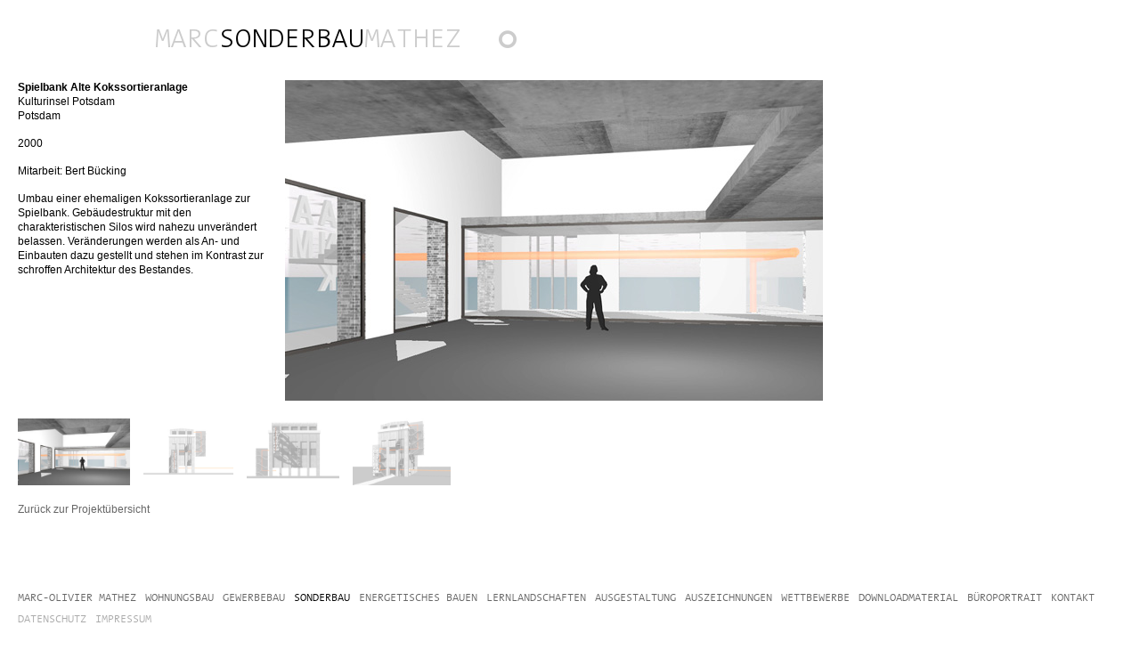

--- FILE ---
content_type: text/html; charset=UTF-8
request_url: https://mathez.de/projekt/spielbank-alte-kokssortieranlage/
body_size: 5260
content:
<!DOCTYPE html>
<html lang="de">
<head>
<meta charset="UTF-8">
<meta name="viewport" content="width=device-width, initial-scale=1">
<link rel="profile" href="http://gmpg.org/xfn/11">
<link rel="pingback" href="https://mathez.de/xmlrpc.php">

<title>Spielbank Alte Kokssortieranlage &#8211; Marc-Olivier Mathez</title>
<meta name='robots' content='max-image-preview:large' />
	<style>img:is([sizes="auto" i], [sizes^="auto," i]) { contain-intrinsic-size: 3000px 1500px }</style>
	<link rel="alternate" type="application/rss+xml" title="Marc-Olivier Mathez &raquo; Feed" href="https://mathez.de/feed/" />
<link rel="alternate" type="application/rss+xml" title="Marc-Olivier Mathez &raquo; Kommentar-Feed" href="https://mathez.de/comments/feed/" />
<link rel='stylesheet' id='wp-block-library-css' href='https://mathez.de/wp-includes/css/dist/block-library/style.min.css?ver=6.7.4' type='text/css' media='all' />
<style id='classic-theme-styles-inline-css' type='text/css'>
/*! This file is auto-generated */
.wp-block-button__link{color:#fff;background-color:#32373c;border-radius:9999px;box-shadow:none;text-decoration:none;padding:calc(.667em + 2px) calc(1.333em + 2px);font-size:1.125em}.wp-block-file__button{background:#32373c;color:#fff;text-decoration:none}
</style>
<style id='global-styles-inline-css' type='text/css'>
:root{--wp--preset--aspect-ratio--square: 1;--wp--preset--aspect-ratio--4-3: 4/3;--wp--preset--aspect-ratio--3-4: 3/4;--wp--preset--aspect-ratio--3-2: 3/2;--wp--preset--aspect-ratio--2-3: 2/3;--wp--preset--aspect-ratio--16-9: 16/9;--wp--preset--aspect-ratio--9-16: 9/16;--wp--preset--color--black: #000000;--wp--preset--color--cyan-bluish-gray: #abb8c3;--wp--preset--color--white: #ffffff;--wp--preset--color--pale-pink: #f78da7;--wp--preset--color--vivid-red: #cf2e2e;--wp--preset--color--luminous-vivid-orange: #ff6900;--wp--preset--color--luminous-vivid-amber: #fcb900;--wp--preset--color--light-green-cyan: #7bdcb5;--wp--preset--color--vivid-green-cyan: #00d084;--wp--preset--color--pale-cyan-blue: #8ed1fc;--wp--preset--color--vivid-cyan-blue: #0693e3;--wp--preset--color--vivid-purple: #9b51e0;--wp--preset--gradient--vivid-cyan-blue-to-vivid-purple: linear-gradient(135deg,rgba(6,147,227,1) 0%,rgb(155,81,224) 100%);--wp--preset--gradient--light-green-cyan-to-vivid-green-cyan: linear-gradient(135deg,rgb(122,220,180) 0%,rgb(0,208,130) 100%);--wp--preset--gradient--luminous-vivid-amber-to-luminous-vivid-orange: linear-gradient(135deg,rgba(252,185,0,1) 0%,rgba(255,105,0,1) 100%);--wp--preset--gradient--luminous-vivid-orange-to-vivid-red: linear-gradient(135deg,rgba(255,105,0,1) 0%,rgb(207,46,46) 100%);--wp--preset--gradient--very-light-gray-to-cyan-bluish-gray: linear-gradient(135deg,rgb(238,238,238) 0%,rgb(169,184,195) 100%);--wp--preset--gradient--cool-to-warm-spectrum: linear-gradient(135deg,rgb(74,234,220) 0%,rgb(151,120,209) 20%,rgb(207,42,186) 40%,rgb(238,44,130) 60%,rgb(251,105,98) 80%,rgb(254,248,76) 100%);--wp--preset--gradient--blush-light-purple: linear-gradient(135deg,rgb(255,206,236) 0%,rgb(152,150,240) 100%);--wp--preset--gradient--blush-bordeaux: linear-gradient(135deg,rgb(254,205,165) 0%,rgb(254,45,45) 50%,rgb(107,0,62) 100%);--wp--preset--gradient--luminous-dusk: linear-gradient(135deg,rgb(255,203,112) 0%,rgb(199,81,192) 50%,rgb(65,88,208) 100%);--wp--preset--gradient--pale-ocean: linear-gradient(135deg,rgb(255,245,203) 0%,rgb(182,227,212) 50%,rgb(51,167,181) 100%);--wp--preset--gradient--electric-grass: linear-gradient(135deg,rgb(202,248,128) 0%,rgb(113,206,126) 100%);--wp--preset--gradient--midnight: linear-gradient(135deg,rgb(2,3,129) 0%,rgb(40,116,252) 100%);--wp--preset--font-size--small: 13px;--wp--preset--font-size--medium: 20px;--wp--preset--font-size--large: 36px;--wp--preset--font-size--x-large: 42px;--wp--preset--spacing--20: 0.44rem;--wp--preset--spacing--30: 0.67rem;--wp--preset--spacing--40: 1rem;--wp--preset--spacing--50: 1.5rem;--wp--preset--spacing--60: 2.25rem;--wp--preset--spacing--70: 3.38rem;--wp--preset--spacing--80: 5.06rem;--wp--preset--shadow--natural: 6px 6px 9px rgba(0, 0, 0, 0.2);--wp--preset--shadow--deep: 12px 12px 50px rgba(0, 0, 0, 0.4);--wp--preset--shadow--sharp: 6px 6px 0px rgba(0, 0, 0, 0.2);--wp--preset--shadow--outlined: 6px 6px 0px -3px rgba(255, 255, 255, 1), 6px 6px rgba(0, 0, 0, 1);--wp--preset--shadow--crisp: 6px 6px 0px rgba(0, 0, 0, 1);}:where(.is-layout-flex){gap: 0.5em;}:where(.is-layout-grid){gap: 0.5em;}body .is-layout-flex{display: flex;}.is-layout-flex{flex-wrap: wrap;align-items: center;}.is-layout-flex > :is(*, div){margin: 0;}body .is-layout-grid{display: grid;}.is-layout-grid > :is(*, div){margin: 0;}:where(.wp-block-columns.is-layout-flex){gap: 2em;}:where(.wp-block-columns.is-layout-grid){gap: 2em;}:where(.wp-block-post-template.is-layout-flex){gap: 1.25em;}:where(.wp-block-post-template.is-layout-grid){gap: 1.25em;}.has-black-color{color: var(--wp--preset--color--black) !important;}.has-cyan-bluish-gray-color{color: var(--wp--preset--color--cyan-bluish-gray) !important;}.has-white-color{color: var(--wp--preset--color--white) !important;}.has-pale-pink-color{color: var(--wp--preset--color--pale-pink) !important;}.has-vivid-red-color{color: var(--wp--preset--color--vivid-red) !important;}.has-luminous-vivid-orange-color{color: var(--wp--preset--color--luminous-vivid-orange) !important;}.has-luminous-vivid-amber-color{color: var(--wp--preset--color--luminous-vivid-amber) !important;}.has-light-green-cyan-color{color: var(--wp--preset--color--light-green-cyan) !important;}.has-vivid-green-cyan-color{color: var(--wp--preset--color--vivid-green-cyan) !important;}.has-pale-cyan-blue-color{color: var(--wp--preset--color--pale-cyan-blue) !important;}.has-vivid-cyan-blue-color{color: var(--wp--preset--color--vivid-cyan-blue) !important;}.has-vivid-purple-color{color: var(--wp--preset--color--vivid-purple) !important;}.has-black-background-color{background-color: var(--wp--preset--color--black) !important;}.has-cyan-bluish-gray-background-color{background-color: var(--wp--preset--color--cyan-bluish-gray) !important;}.has-white-background-color{background-color: var(--wp--preset--color--white) !important;}.has-pale-pink-background-color{background-color: var(--wp--preset--color--pale-pink) !important;}.has-vivid-red-background-color{background-color: var(--wp--preset--color--vivid-red) !important;}.has-luminous-vivid-orange-background-color{background-color: var(--wp--preset--color--luminous-vivid-orange) !important;}.has-luminous-vivid-amber-background-color{background-color: var(--wp--preset--color--luminous-vivid-amber) !important;}.has-light-green-cyan-background-color{background-color: var(--wp--preset--color--light-green-cyan) !important;}.has-vivid-green-cyan-background-color{background-color: var(--wp--preset--color--vivid-green-cyan) !important;}.has-pale-cyan-blue-background-color{background-color: var(--wp--preset--color--pale-cyan-blue) !important;}.has-vivid-cyan-blue-background-color{background-color: var(--wp--preset--color--vivid-cyan-blue) !important;}.has-vivid-purple-background-color{background-color: var(--wp--preset--color--vivid-purple) !important;}.has-black-border-color{border-color: var(--wp--preset--color--black) !important;}.has-cyan-bluish-gray-border-color{border-color: var(--wp--preset--color--cyan-bluish-gray) !important;}.has-white-border-color{border-color: var(--wp--preset--color--white) !important;}.has-pale-pink-border-color{border-color: var(--wp--preset--color--pale-pink) !important;}.has-vivid-red-border-color{border-color: var(--wp--preset--color--vivid-red) !important;}.has-luminous-vivid-orange-border-color{border-color: var(--wp--preset--color--luminous-vivid-orange) !important;}.has-luminous-vivid-amber-border-color{border-color: var(--wp--preset--color--luminous-vivid-amber) !important;}.has-light-green-cyan-border-color{border-color: var(--wp--preset--color--light-green-cyan) !important;}.has-vivid-green-cyan-border-color{border-color: var(--wp--preset--color--vivid-green-cyan) !important;}.has-pale-cyan-blue-border-color{border-color: var(--wp--preset--color--pale-cyan-blue) !important;}.has-vivid-cyan-blue-border-color{border-color: var(--wp--preset--color--vivid-cyan-blue) !important;}.has-vivid-purple-border-color{border-color: var(--wp--preset--color--vivid-purple) !important;}.has-vivid-cyan-blue-to-vivid-purple-gradient-background{background: var(--wp--preset--gradient--vivid-cyan-blue-to-vivid-purple) !important;}.has-light-green-cyan-to-vivid-green-cyan-gradient-background{background: var(--wp--preset--gradient--light-green-cyan-to-vivid-green-cyan) !important;}.has-luminous-vivid-amber-to-luminous-vivid-orange-gradient-background{background: var(--wp--preset--gradient--luminous-vivid-amber-to-luminous-vivid-orange) !important;}.has-luminous-vivid-orange-to-vivid-red-gradient-background{background: var(--wp--preset--gradient--luminous-vivid-orange-to-vivid-red) !important;}.has-very-light-gray-to-cyan-bluish-gray-gradient-background{background: var(--wp--preset--gradient--very-light-gray-to-cyan-bluish-gray) !important;}.has-cool-to-warm-spectrum-gradient-background{background: var(--wp--preset--gradient--cool-to-warm-spectrum) !important;}.has-blush-light-purple-gradient-background{background: var(--wp--preset--gradient--blush-light-purple) !important;}.has-blush-bordeaux-gradient-background{background: var(--wp--preset--gradient--blush-bordeaux) !important;}.has-luminous-dusk-gradient-background{background: var(--wp--preset--gradient--luminous-dusk) !important;}.has-pale-ocean-gradient-background{background: var(--wp--preset--gradient--pale-ocean) !important;}.has-electric-grass-gradient-background{background: var(--wp--preset--gradient--electric-grass) !important;}.has-midnight-gradient-background{background: var(--wp--preset--gradient--midnight) !important;}.has-small-font-size{font-size: var(--wp--preset--font-size--small) !important;}.has-medium-font-size{font-size: var(--wp--preset--font-size--medium) !important;}.has-large-font-size{font-size: var(--wp--preset--font-size--large) !important;}.has-x-large-font-size{font-size: var(--wp--preset--font-size--x-large) !important;}
:where(.wp-block-post-template.is-layout-flex){gap: 1.25em;}:where(.wp-block-post-template.is-layout-grid){gap: 1.25em;}
:where(.wp-block-columns.is-layout-flex){gap: 2em;}:where(.wp-block-columns.is-layout-grid){gap: 2em;}
:root :where(.wp-block-pullquote){font-size: 1.5em;line-height: 1.6;}
</style>
<link rel='stylesheet' id='dashicons-css' href='https://mathez.de/wp-includes/css/dashicons.min.css?ver=6.7.4' type='text/css' media='all' />
<link rel='stylesheet' id='mathez-fonts-css' href='https://mathez.de/wp-content/themes/mathez/fonts/stylesheet.css?ver=1.1' type='text/css' media='all' />
<link rel='stylesheet' id='mathez-style-css' href='https://mathez.de/wp-content/themes/mathez/style.css?ver=6.7.4' type='text/css' media='all' />
<script type="text/javascript" src="https://mathez.de/wp-includes/js/jquery/jquery.min.js?ver=3.7.1" id="jquery-core-js"></script>
<script type="text/javascript" src="https://mathez.de/wp-includes/js/jquery/jquery-migrate.min.js?ver=3.4.1" id="jquery-migrate-js"></script>
<link rel="https://api.w.org/" href="https://mathez.de/wp-json/" /><link rel="EditURI" type="application/rsd+xml" title="RSD" href="https://mathez.de/xmlrpc.php?rsd" />
<meta name="generator" content="WordPress 6.7.4" />
<link rel="canonical" href="https://mathez.de/projekt/spielbank-alte-kokssortieranlage/" />
<link rel='shortlink' href='https://mathez.de/?p=473' />
<link rel="alternate" title="oEmbed (JSON)" type="application/json+oembed" href="https://mathez.de/wp-json/oembed/1.0/embed?url=https%3A%2F%2Fmathez.de%2Fprojekt%2Fspielbank-alte-kokssortieranlage%2F" />
<link rel="alternate" title="oEmbed (XML)" type="text/xml+oembed" href="https://mathez.de/wp-json/oembed/1.0/embed?url=https%3A%2F%2Fmathez.de%2Fprojekt%2Fspielbank-alte-kokssortieranlage%2F&#038;format=xml" />
<style type="text/css">.recentcomments a{display:inline !important;padding:0 !important;margin:0 !important;}</style>		<style type="text/css" id="wp-custom-css">
			.image-fixed img {
	max-height: 100%;
	width: auto !important;
}		</style>
		<style type="text/css"> html { margin-top:0px !important; }* html body { margin-top:0px !important; }</style></head>

<body class="projekt-template-default single single-projekt postid-473 sonderbau category-sonderbau">
<div id="page" class="site">
	<a class="skip-link screen-reader-text" href="#main">Zum Inhalt springen</a>

	<header id="masthead" class="site-header" role="banner">
		<div class="site-branding">
							<p class="site-title"><a href="https://mathez.de/" rel="home">Marc-Olivier Mathez</a></p>
							<p class="site-description">Architekt</p>
					</div><!-- .site-branding -->

		<div class="main-menu-toggle"></div>
		<div class="nav-box">
			<nav id="site-navigation" class="main-navigation" role="navigation">
				<button class="menu-toggle" aria-controls="primary-menu" aria-expanded="false">Hauptmenü</button>
				<div class="menu-hauptmenue-container"><ul id="primary-menu" class="menu"><li id="menu-item-6" class="home menu-item menu-item-type-post_type menu-item-object-page menu-item-home menu-item-6"><a href="https://mathez.de/">Marc-Olivier Mathez</a></li>
<li id="menu-item-31" class="wohnungsbau menu-item menu-item-type-post_type menu-item-object-page menu-item-31"><a href="https://mathez.de/wohnungsbau/">Wohnungsbau</a></li>
<li id="menu-item-32" class="gewerbebau menu-item menu-item-type-post_type menu-item-object-page menu-item-32"><a href="https://mathez.de/gewerbebau/">Gewerbebau</a></li>
<li id="menu-item-33" class="sonderbau menu-item menu-item-type-post_type menu-item-object-page menu-item-33"><a href="https://mathez.de/sonderbau/">Sonderbau</a></li>
<li id="menu-item-34" class="energetisches-bauen menu-item menu-item-type-post_type menu-item-object-page menu-item-34"><a href="https://mathez.de/energetisches-bauen/">Energetisches Bauen</a></li>
<li id="menu-item-35" class="lernlandschaften menu-item menu-item-type-post_type menu-item-object-page menu-item-35"><a href="https://mathez.de/lernlandschaften/">Lernlandschaften</a></li>
<li id="menu-item-36" class="ausgestaltung menu-item menu-item-type-post_type menu-item-object-page menu-item-36"><a href="https://mathez.de/ausgestaltung/">Ausgestaltung</a></li>
<li id="menu-item-37" class="auszeichnungen menu-item menu-item-type-post_type menu-item-object-page menu-item-37"><a href="https://mathez.de/auszeichnungen/">Auszeichnungen</a></li>
<li id="menu-item-38" class="wettbewerbe menu-item menu-item-type-post_type menu-item-object-page menu-item-38"><a href="https://mathez.de/wettbewerbe/">Wettbewerbe</a></li>
<li id="menu-item-39" class="downloadmaterial menu-item menu-item-type-post_type menu-item-object-page menu-item-39"><a href="https://mathez.de/downloadmaterial/">Downloadmaterial</a></li>
<li id="menu-item-40" class="bueroportrait menu-item menu-item-type-post_type menu-item-object-page menu-item-40"><a href="https://mathez.de/bueroportrait/">Büroportrait</a></li>
<li id="menu-item-41" class="kontakt menu-item menu-item-type-post_type menu-item-object-page menu-item-41"><a href="https://mathez.de/kontakt/">Kontakt</a></li>
</ul></div>									<div class="back-button"><a title="Zurück zur Projektübersicht" href="https://mathez.de/sonderbau/">Zurück zur Projektübersicht</a></div>
								</nav><!-- #site-navigation -->
			<nav id="secondary-navigation" class="secondary-navigation" role="navigation">
				<button class="menu-toggle" aria-controls="secondary-menu" aria-expanded="false">Secondary Menu</button>
				<div class="menu-funkstionsmenue-container"><ul id="secondary-menu" class="menu"><li id="menu-item-94" class="menu-item menu-item-type-post_type menu-item-object-page menu-item-94"><a href="https://mathez.de/datenschutz/">Datenschutz</a></li>
<li id="menu-item-95" class="menu-item menu-item-type-post_type menu-item-object-page menu-item-95"><a href="https://mathez.de/impressum/">Impressum</a></li>
</ul></div>			</nav><!-- #secondary-navigation -->
		</div>
	
	</header><!-- #masthead -->

	<div id="content" class="site-content">

	<div id="primary" class="content-area">
		<main id="main" class="site-main" role="main">
		
		
			<h1 class="kat-title"><a href="https://mathez.de/sonderbau/">Sonderbau</a></h1>
<article id="post-473" class="post-473 projekt type-projekt status-publish hentry category-sonderbau category-wettbewerbe">
	<header class="entry-header">
			</header><!-- .entry-header -->

	<div class="entry-content">
		<div class="textbox">
			<div class="textbox">
				<h1 class="entry-title">Spielbank Alte Kokssortieranlage</h1>
				<p>
				<span class="projekt-strasse">Kulturinsel Potsdam</span><br />
				<span class="projekt-ort">Potsdam</span><br />
				</p>
				<p><span class="projekt-jahr">2000</span></p>
				<p><span class="projekt-mitarbeit">Mitarbeit: Bert Bücking</span></p>
				
				<p class="projekt-text"><p>Umbau einer ehemaligen Kokssortieranlage zur Spielbank. Gebäudestruktur mit den charakteristischen Silos wird nahezu unverändert belassen. Veränderungen werden als An- und Einbauten dazu gestellt und stehen im Kontrast zur schroffen Architektur des Bestandes.</p>
</p>
			</div>
		</div>		<div class="image-fixed" title="Klicken um nächstes Bild anzuzeigen">
		</div>
		<div class="images" data-title="Klicken um dieses Bild anzuzeigen">
			<div id='gallery-1' class='gallery galleryid-473 gallery-columns-3 gallery-size-thumbnail'><figure class='gallery-item'>
			<div class='gallery-icon landscape'>
				<a href='https://mathez.de/wp-content/uploads/176_1.jpg'><img width="300" height="179" src="https://mathez.de/wp-content/uploads/176_1-300x179.jpg" class="attachment-thumbnail size-thumbnail" alt="" decoding="async" fetchpriority="high" srcset="https://mathez.de/wp-content/uploads/176_1-300x179.jpg 300w, https://mathez.de/wp-content/uploads/176_1.jpg 604w" sizes="(max-width: 300px) 100vw, 300px" /></a>
			</div></figure><figure class='gallery-item'>
			<div class='gallery-icon landscape'>
				<a href='https://mathez.de/wp-content/uploads/176_2.jpg'><img width="271" height="200" src="https://mathez.de/wp-content/uploads/176_2-271x200.jpg" class="attachment-thumbnail size-thumbnail" alt="" decoding="async" srcset="https://mathez.de/wp-content/uploads/176_2-271x200.jpg 271w, https://mathez.de/wp-content/uploads/176_2-300x221.jpg 300w, https://mathez.de/wp-content/uploads/176_2.jpg 488w" sizes="(max-width: 271px) 100vw, 271px" /></a>
			</div></figure><figure class='gallery-item'>
			<div class='gallery-icon landscape'>
				<a href='https://mathez.de/wp-content/uploads/176_3.jpg'><img width="276" height="200" src="https://mathez.de/wp-content/uploads/176_3-276x200.jpg" class="attachment-thumbnail size-thumbnail" alt="" decoding="async" srcset="https://mathez.de/wp-content/uploads/176_3-276x200.jpg 276w, https://mathez.de/wp-content/uploads/176_3-300x217.jpg 300w, https://mathez.de/wp-content/uploads/176_3.jpg 497w" sizes="(max-width: 276px) 100vw, 276px" /></a>
			</div></figure><figure class='gallery-item'>
			<div class='gallery-icon landscape'>
				<a href='https://mathez.de/wp-content/uploads/176_4.jpg'><img width="293" height="200" src="https://mathez.de/wp-content/uploads/176_4-293x200.jpg" class="attachment-thumbnail size-thumbnail" alt="" decoding="async" loading="lazy" srcset="https://mathez.de/wp-content/uploads/176_4-293x200.jpg 293w, https://mathez.de/wp-content/uploads/176_4-300x205.jpg 300w, https://mathez.de/wp-content/uploads/176_4.jpg 528w" sizes="auto, (max-width: 293px) 100vw, 293px" /></a>
			</div></figure>
		</div>
		</div>
	</div><!-- .entry-content -->

</article><!-- #post-## -->
<a href="https://mathez.de/sonderbau/">Zurück zur Projektübersicht</a></p>
		</main><!-- #main -->
	</div><!-- #primary -->



	</div><!-- #content -->

	<footer id="colophon" class="site-footer" role="contentinfo">
		<div class="nav-box">
			<nav id="site-navigation-footer" class="main-navigation-footer" role="navigation">
				<button class="menu-toggle" aria-controls="primary-menu" aria-expanded="false">Footer-Hauptmenü</button>
				<div class="menu-hauptmenue-container"><ul id="primary-menu-footer" class="menu"><li class="home menu-item menu-item-type-post_type menu-item-object-page menu-item-home menu-item-6"><a href="https://mathez.de/">Marc-Olivier Mathez</a></li>
<li class="wohnungsbau menu-item menu-item-type-post_type menu-item-object-page menu-item-31"><a href="https://mathez.de/wohnungsbau/">Wohnungsbau</a></li>
<li class="gewerbebau menu-item menu-item-type-post_type menu-item-object-page menu-item-32"><a href="https://mathez.de/gewerbebau/">Gewerbebau</a></li>
<li class="sonderbau menu-item menu-item-type-post_type menu-item-object-page menu-item-33"><a href="https://mathez.de/sonderbau/">Sonderbau</a></li>
<li class="energetisches-bauen menu-item menu-item-type-post_type menu-item-object-page menu-item-34"><a href="https://mathez.de/energetisches-bauen/">Energetisches Bauen</a></li>
<li class="lernlandschaften menu-item menu-item-type-post_type menu-item-object-page menu-item-35"><a href="https://mathez.de/lernlandschaften/">Lernlandschaften</a></li>
<li class="ausgestaltung menu-item menu-item-type-post_type menu-item-object-page menu-item-36"><a href="https://mathez.de/ausgestaltung/">Ausgestaltung</a></li>
<li class="auszeichnungen menu-item menu-item-type-post_type menu-item-object-page menu-item-37"><a href="https://mathez.de/auszeichnungen/">Auszeichnungen</a></li>
<li class="wettbewerbe menu-item menu-item-type-post_type menu-item-object-page menu-item-38"><a href="https://mathez.de/wettbewerbe/">Wettbewerbe</a></li>
<li class="downloadmaterial menu-item menu-item-type-post_type menu-item-object-page menu-item-39"><a href="https://mathez.de/downloadmaterial/">Downloadmaterial</a></li>
<li class="bueroportrait menu-item menu-item-type-post_type menu-item-object-page menu-item-40"><a href="https://mathez.de/bueroportrait/">Büroportrait</a></li>
<li class="kontakt menu-item menu-item-type-post_type menu-item-object-page menu-item-41"><a href="https://mathez.de/kontakt/">Kontakt</a></li>
</ul></div>			</nav><!-- #site-navigation-footer -->
			<nav id="secondary-navigation-footer" class="secondary-navigation-footer" role="navigation">
				<button class="menu-toggle" aria-controls="secondary-menu" aria-expanded="false">Secondary Menu Footer</button>
				<div class="menu-funkstionsmenue-container"><ul id="secondary-menu-footer" class="menu"><li class="menu-item menu-item-type-post_type menu-item-object-page menu-item-94"><a href="https://mathez.de/datenschutz/">Datenschutz</a></li>
<li class="menu-item menu-item-type-post_type menu-item-object-page menu-item-95"><a href="https://mathez.de/impressum/">Impressum</a></li>
</ul></div>			</nav><!-- #secondary-navigation-footer -->
		</div>
	</footer><!-- #colophon -->
</div><!-- #page -->

<script type="text/javascript" src="https://mathez.de/wp-content/plugins/smart-admin-bar/smart-admin-bar.js?ver=1.0" id="smart-admin-bar-js"></script>
<script type="text/javascript" src="https://mathez.de/wp-content/themes/mathez/js/functions.js?ver=1.1" id="mathez-functions-js"></script>
<script type="text/javascript" src="https://mathez.de/wp-content/themes/mathez/js/navigation.js?ver=1.1" id="mathez-navigation-js"></script>
<script type="text/javascript" src="https://mathez.de/wp-content/themes/mathez/js/skip-link-focus-fix.js?ver=1.1" id="mathez-skip-link-focus-fix-js"></script>

</body>
</html>


--- FILE ---
content_type: text/css
request_url: https://mathez.de/wp-content/themes/mathez/fonts/stylesheet.css?ver=1.1
body_size: 1256
content:
/* Generated by Font Squirrel (https://www.fontsquirrel.com) on May 27, 2016 */

[class^="icon-"], [class*=" icon-"] {
  /* use !important to prevent issues with browser extensions that change fonts */
  font-family: 'icomoon' !important;
  speak: none;
  font-style: normal;
  font-weight: normal;
  font-variant: normal;
  text-transform: none;
  line-height: 1;

  /* Better Font Rendering =========== */
  -webkit-font-smoothing: antialiased;
  -moz-osx-font-smoothing: grayscale;
}

.icon-back:before {
  content: "\e900";
}

@font-face {
    font-family: 'My Sans Mono Light';
    src: url('mysansmonolight-webfont.eot');
    src: url('mysansmonolight-webfont.eot?#iefix') format('embedded-opentype'),
         url('mysansmonolight-webfont.woff2') format('woff2'),
         url('mysansmonolight-webfont.woff') format('woff'),
         url('mysansmonolight-webfont.ttf') format('truetype'),
         url('mysansmonolight-webfont.svg#mysansmonolight') format('svg');
    font-weight: normal;
    font-style: normal;

}

@font-face {
  font-family: 'Mathez';
  src:  url('mathez.eot?eua2v');
  src:  url('mathez.eot?eua2v#iefix') format('embedded-opentype'),
    url('mathez.ttf?eua2v') format('truetype'),
    url('mathez.woff?eua2v') format('woff'),
    url('mathez.svg?eua2v#mathez') format('svg');
  font-weight: normal;
  font-style: normal;
}

--- FILE ---
content_type: text/css
request_url: https://mathez.de/wp-content/themes/mathez/style.css?ver=6.7.4
body_size: 12298
content:
/*
Theme Name: Mathez
Theme URI: https://www.stadtkreation.de/wordpress-themes-und-plugins/
Author: STADTKREATION
Author URI: https://www.stadtkreation.de/ueber-uns/
Description: WordPress-Theme für mathez.de.
Version: 1.1
License: GNU General Public License v2 or later
License URI: http://www.gnu.org/licenses/gpl-2.0.html
Text Domain: mathez
Tags:

This theme, like WordPress, is licensed under the GPL.
Use it to make something cool, have fun, and share what you've learned with others.

Mathez is based on Underscores http://underscores.me/, (C) 2012-2016 Automattic, Inc.
Underscores is distributed under the terms of the GNU GPL v2 or later. */

* {
	margin:0;
	padding:0;
}

body {
	min-width:320px;
}

img {
	border:none;
}

a {
	color:#666666;
	text-decoration:none;
	outline:none;
}
	
a:hover,
a:focus,
a:active {
	color:black;
}

h1, h2, h3, h4, h5 {
	font-size:12px;
	line-height:1.4em;
	font-weight:bold;
}

/* page */

#page {
	font-family:Helvetica, Arial, sans-serif;
	font-size:12px;
	line-height:1.4em;
}

/* header */

header.site-header {
	height:90px;
	position:relative;
}

@media screen and (min-width:801px) {
	header.site-header .site-branding {
		font-size:0;
		text-indent:-9999px;
		position:absolute;
		top:-9999px;
		left:-9999px;
	}
}

@media screen and (max-width:800px) {
	header.site-header .site-branding {
		height:30px;
		padding:10px;
	}
	body.home header.site-header .site-branding {
		margin-top:calc(50vh - 15px);
	}
	header.site-header .site-title {
		color:black;
		font-size:212.5%;
		font-family:'My Sans Mono Light';
		text-transform:uppercase;
		display:inline-block;
	}
	header.site-header .site-title a {
		color:black;
	}
	header.site-header .site-description {
		font-size:0;
		text-indent:-9999px;
		position:absolute;
		top:-9999px;
		left:-9999px;
	}
	header.site-header {
		height:auto;
	}
}

@media screen and (min-width:801px) {
	nav.main-navigation {
		position:absolute;
		width:630px;
		height:90px;
		background-position:10px 26px;
		background-repeat:no-repeat;
		background-image:url(img/logo.png);
		background-color:white;
		font-size:0;
	}

	body.wohnungsbau nav.main-navigation {
		background-image:url(img/wohnungsbau.png);
	}
		
	body.kontakt nav.main-navigation {
		background-image:url(img/kontakt.png);
	}

	body.gewerbebau nav.main-navigation {
		background-image:url(img/gewerbebau.png);
	}

	body.sonderbau nav.main-navigation {
		background-image:url(img/sonderbau.png);
	}

	body.ausgestaltung nav.main-navigation {
		background-image:url(img/ausgestaltung.png);
	}

	body.energetisches-bauen nav.main-navigation {
		background-image:url(img/energetisches-bauen.png);
	}

	body.lernlandschaften nav.main-navigation {
		background-image:url(img/lernlandschaften.png);
	}

	body.auszeichnungen nav.main-navigation {
		background-image:url(img/auszeichnungen.png);
	}

	body.wettbewerbe nav.main-navigation {
		background-image:url(img/wettbewerbe.png);
	}

	body.downloadmaterial nav.main-navigation {
		background-image:url(img/downloadmaterial.png);
	}

	body.bueroportrait nav.main-navigation {
		background-image:url(img/bueroportrait.png);
	}

	body nav.main-navigation:hover {
		z-index:10;
		background-image:url(img/logo-hover.png);
		background-color:white;
	}

	nav.main-navigation li {
		display:inline;
		font-size:0;
	}

	nav.main-navigation:hover li a,
	nav.main-navigation .back-button a {
		display:block;
		position:absolute;
		width:20px;
		height:27px;
		top:26px;
		z-index:10;
	}
		
	nav.main-navigation:hover .back-button a {
		width:39px;
		height:33px;
	}

	nav.main-navigation:hover li a:hover {
		z-index:5;
	}

	nav.main-navigation li a {
		background-repeat:no-repeat;
	}

	nav.main-navigation:hover .wohnungsbau a {
		left:190px;
	}
		
	nav.main-navigation:hover .wohnungsbau a:hover {
		width:530px;
		left:29px;
		background-image:url(img/wohnungsbau.png);
		background-position:-19px 0;
	}

	nav.main-navigation:hover .gewerbebau a {
		left:210px;
	}
		
	nav.main-navigation:hover .gewerbebau a:hover {
		width:460px;
		left:138px;
		background-image:url(img/gewerbebau.png);
		background-position:-128px 0;
	}

	nav.main-navigation:hover .sonderbau a  {
		left:261px;
	}

	nav.main-navigation:hover .sonderbau a:hover {
		width:390px;
		left:173px;
		background-image:url(img/sonderbau.png);
		background-position:-163px 0;
	}

	nav.main-navigation:hover .ausgestaltung a {
		left:281px;
	}

	nav.main-navigation:hover .ausgestaltung a:hover {
		width:450px;
		left:133px;
		background-image:url(img/ausgestaltung.png);
		background-position:-123px 0;
	}

	nav.main-navigation:hover .energetisches-bauen a {
		left:301px;
	}
		
	nav.main-navigation:hover .energetisches-bauen a:hover {
		width:426px;
		left:176px;
		background-image:url(img/energetisches-bauen.png);
		background-position:-166px 0;
	}

	nav.main-navigation:hover .auszeichnungen a {
		left:335px;
	}

	nav.main-navigation:hover .auszeichnungen a:hover {
		width:426px;
		left:176px;
		background-image:url(img/auszeichnungen.png);
		background-position:-166px 0;
	}

	nav.main-navigation:hover .lernlandschaften a {
		left:355px;
	}

	nav.main-navigation:hover .lernlandschaften a:hover {
		width:426px;
		left:69px;
		background-image:url(img/lernlandschaften.png);
		background-position:-59px 0;
	}

	nav.main-navigation:hover .wettbewerbe a {
		left:375px;
	}
		
	nav.main-navigation:hover .wettbewerbe a:hover {
		width:426px;
		left:176px;
		background-image:url(img/wettbewerbe.png);
		background-position:-166px 0;
	}

	nav.main-navigation:hover .downloadmaterial a {
		left:408px;
	}

	nav.main-navigation:hover .downloadmaterial a:hover {
		width:480px;
		left:176px;
		background-image:url(img/downloadmaterial.png);
		background-position:-166px 0;
	}

	nav.main-navigation:hover .bueroportrait a {
		left:428px;
	}

	nav.main-navigation:hover .bueroportrait a:hover {
		width:430px;
		left:170px;
		background-image:url(img/bueroportrait.png);
		background-position:-160px 0;
	}

	nav.main-navigation:hover .kontakt a {
		left:448px;
	}

	nav.main-navigation:hover .kontakt a:hover {
		width:430px;
		left:187px;
		background-image:url(img/kontakt.png);
		background-position:-177px 0;
	}

	body.home header.site-header { 
		position:absolute;
		left:50%;
		top:50%;
		margin-top:-50px;
		margin-left:-350px;
	}
	
	nav.secondary-navigation {
		display:none;
	}
}

@media screen and (max-width:800px) {
	header.site-header .nav-box {
		display:none;
	}

	body:not(.home) header.site-header .nav-box   {
		text-align:left;
		background:none;
		margin-bottom:20px;
	}
	
	body:not(.home) header.site-header .nav-box  li {
		display:block;
		width:100%;
		margin:0;
		font-size:105%;
	}
	
	body:not(.home) header.site-header .nav-box  li a {
		display:block;
		width:100%;
		box-sizing:border-box;
		border:none;
		padding:2px 10px;
		margin:0;
		font-family:'My Sans Mono Light';
		text-transform:uppercase;
	}
	
	body:not(.home) header.site-header .nav-box  nav.secondary-navigation li a {
		color:#aaaaaa;
	}
	
	body:not(.home) header.site-header .nav-box  li a:hover,
	body:not(.home) header.site-header .nav-box  li a:active,
	body:not(.home) header.site-header .nav-box  li a:focus,
	body:not(.home) header.site-header .nav-box  li.current_page_item a {
		color:black;
	}
	
	body:not(.home) header.site-header .main-menu-toggle {
		display:inline-block;
		border:none;
		outline:none;
		font-size:0;
		cursor:pointer;
		background:none;
		margin:0;
		text-align:left;
		background:white;
		z-index:30;
		margin:0 0 10px 10px;
	}

	body:not(.home) header.site-header .main-menu-toggle:after {
		display:inline-block;
		content: "\f214";
		font-size:20px;
		background:none;
		font-family: "dashicons";
		color:black;
		padding:4px 4px 4px 0;
		margin:0;
		line-height:1em;
		background:white;
	}
}

header.site-header .back-button a {
	position:absolute;
	top:33px;
	font-size:0;
	left:560px;
	width:39px;
	height:33px;
	z-index:11;
	color:#cccccc;
	display:block;
}

header.site-header .back-button a:hover,
header.site-header .back-button a:active,
header.site-header .back-button a:focus {
	color:black;
}

header.site-header .back-button a:after {
	font-family:'Mathez';
	display:block;
	content: "\e900";
	font-size:20px;
	position:absolute;
	top:3px;
	left:0;
}


/* content */

#content {
	padding:0 20px 100px;
}

@media screen and (min-width:801px) {
	body.page-template-page-text #content {
		padding:50px 20px 100px 175px;
		max-width:800px;
	}
}

@media screen and (min-width:801px) {
	body:not(.single) #content h1.entry-title,
	body.single #content h1.kat-title {
		text-indent:-9999px;
		font-size:0;
		position:absolute;
		top:-9999px;
		left:-9999px;
	}
}

@media screen and (max-width:800px) {
	body.home #content h1.entry-title {
		text-indent:-9999px;
		font-size:0;
		position:absolute;
		top:-9999px;
		left:-9999px;
	}
	#content {
		padding:0 10px 10px;
	}
	body:not(.single) #content h1.entry-title,
	body.single #content h1.kat-title	{
		font-size:140%;
		font-family:'My Sans Mono Light';
		text-transform:uppercase;
		font-weight:normal;
		margin-bottom:15px;
	}
}

#content p,
#content ul,
#content ol,
#content table {
	margin-bottom:15px;
}

/* Projektliste */

.projektliste .projekt {
	position:relative;
	opacity:.7;
	cursor:pointer;
	min-height:100px;
	margin-bottom:50px;
}

.projektliste .projekt.nurtext {
	width:150px;
	float:left;
}

.projektliste .projekt:hover {
	opacity:1;
}

.projektliste .textbox {
	position:absolute;
	left:0;
	top:0;
	z-index:1;
	width:130px;
	height:100px;
}

.projektliste .imagebox {
	padding-left:150px;
	box-sizing:border-box;
	width:100%;
	height:100px;
	overflow:hidden;
}

.projektliste .imagebox .gallery,
.projektliste .imagebox .gallery-item {
	display:inline-block;
}

.projektliste .imagebox .gallery-item {
	margin:0 15px 50px 0;
}

.projektliste .imagebox .gallery-item img {
	height:100px !important;
	width:auto !important;
}

.projektliste:after {
	display:block;
	content:" ";
	clear:both;
}

/* single content */

body.single-projekt #primary {
	padding-bottom:100px;
}

body.single-projekt .entry-content .textbox {
	width:280px;
	float:left;
}

body.single-projekt .image-fixed {
	height:360px;
	width:calc(100% - 20px - 280px);
	overflow:hidden;
	float:left;
	margin:0 0 20px 20px;
}

@media screen and (max-width:800px) {
	body.single-projekt .image-fixed {
		float:none;
		margin:0 0 20px 0;
		max-width:100%;
		height:auto;
		width:auto;
	}
	body.single-projekt .image-fixed img {
		max-height:360px;
		max-width:100%;
		width:auto;
		height:auto;
	}
	body.single-projekt .entry-content .textbox {
		float:none;
		width:auto;
	}
}

body.single-projekt .image-fixed img {
	cursor:pointer;
}

body.single-projekt .images {
	clear:both;
}

body.single-projekt .images .gallery,
body.single-projekt .images .gallery-item {
	display:inline-block;
}

body.single-projekt .images .gallery-item {
	margin:0 15px 15px 0;
	opacity:.5;
}

body.single-projekt .images .gallery-item.active {
	opacity:1;
}

body.single-projekt .images .gallery-item img {
	height:75px !important;
	width:auto !important;
}

@media screen and (max-width:800px) {
	body.single-projekt .images .gallery-item img {
		height:45px !important;
		width:auto !important;
	}
}

body.single-projekt .post-navigation a{
	display:inline-block;
	margin-right:20px;
}

body.single-projekt .post-navigation a:last-child {
	margin-right:0;
}

/* site footer */

footer.site-footer {
	position:fixed;
	width:100%;
	bottom:-1px;
	background:white;
	padding:10px 20px;
	box-sizing:border-box;
}

@media screen and (max-width:800px) {
	footer.site-footer {
		padding:10px;
	}
}

footer.site-footer .nav-box {
	font-family:'My Sans Mono Light';
	text-transform:uppercase;
	font-size:102.5%;
}

footer.site-footer .nav-box nav,
footer.site-footer .nav-box div,
footer.site-footer .nav-box ul {
	display:inline;
}

footer.site-footer .nav-box li {
	display:inline-block;
	margin:0 3px 8px 0;
}

footer.site-footer .secondary-navigation-footer a {
	color:#aaaaaa;
}

footer.site-footer .nav-box li.current_page_item a,
footer.site-footer .nav-box li.current-category a,
footer.site-footer .nav-box li a:hover {
	color:black;
}

@media screen and (max-width:800px) {
	body:not(.home) footer.site-footer {
		display:none;
	}
}

.screen-reader-text,
.menu-toggle {
	position:absolute;
	top:-9999px;
	left:-9999px;
	text-indent:-9999px;
	font-size:0;
}
	


--- FILE ---
content_type: text/javascript
request_url: https://mathez.de/wp-content/plugins/smart-admin-bar/smart-admin-bar.js?ver=1.0
body_size: 379
content:
jQuery(function() {
	jQuery("#wpadminbar").css({'margin-top':'-26px'});
	var timeout = null;

	jQuery("#wpadminbar").hover(function() {
		if (timeout) {
			clearTimeout(timeout);
			timeout = null;
		}

		jQuery(this).stop(true, true).animate({ marginTop: 0 }, 'fast');
	}, function() {
		var menuBar = jQuery(this);
		timeout = setTimeout(function() {
			timeout = null;
			menuBar.stop(true, true).animate({ marginTop: -26 }, 'slow');
		}, 500);
	});
});


--- FILE ---
content_type: text/javascript
request_url: https://mathez.de/wp-content/themes/mathez/js/functions.js?ver=1.1
body_size: 2830
content:
/* Main JS file for Mathez theme by Johannes Bouchain - 05/2016 */

var $ = jQuery;

var oldWidth = 0;

$(document).ready(function(){
	manipulateMenu();
	
	// toggle functionality for menu icon
	$('header.site-header .main-menu-toggle').click(function(){
		$('header.site-header .nav-box').slideToggle();
	});
	
	oldWidth = $(window).innerWidth();
});

$(window).resize(function(){
	//manipulateMenu();
	
	if($(window).width()<=767) {
		if(oldWidth != $(window).innerWidth()) {
			$('header.site-header .nav-box').css('display','none');
		}
	}
	else {
		$('header.site-header .nav-box').css('display','block');
	}
	oldWidth = $(window).innerWidth();
});


function manipulateMenu() {

	// remove project list single image links
	$('.projektliste .gallery-icon').each(function(){
		$(this).find('a').each(function(){
			if($(this).find('img').length) {
				var itemContent = $(this).html();
				$(this).closest('.gallery-icon').html(itemContent);
			}
		});
		
	});
	
	// make project overview rows clickable
	$('.projektliste .projekt').click(function(){
		window.location.href = $(this).attr('data-href');
	});
	
	// add first image to fixed image section of single project view
	var imgSrc = $('body.single-projekt .images').find('a').first().attr('href');
	$('body.single-projekt .images').find('.gallery-item').first().addClass('active');
	if(imgSrc) $('body.single-projekt .image-fixed').html('<img src="'+imgSrc+'" alt="Projektbild" />');
	
	// add image titles for thumbnails in single project view
	$('body.single-projekt .images .gallery-item').each(function(){
		$(this).attr('title',$(this).closest('.images').attr('data-title'));
	});
	
	// make image thumbs clickable in project single view
	$('body.single-projekt .images .gallery-item a').click(function(e){
		e.preventDefault();
		$('body.single-projekt .image-fixed img').attr('src',$(this).attr('href'));
		$('body.single-projekt .images .gallery-item').removeClass('active');
		$(this).closest('.gallery-item').addClass('active');
	});
	
	// move to next image when fixed image is being clicked
	$('body.single-projekt .image-fixed img').click(function(){
		var element = $('body.single-projekt .images .gallery-item.active').next('.gallery-item');
		if(!element.length) element = $('body.single-projekt .images .gallery-item').first();
		$(this).attr('src',element.find('a').attr('href'));
		$('body.single-projekt .images .gallery-item').removeClass('active');
		element.addClass('active');
	});
	
	

	// footer menu current category highlighting
	var currentCategory = '';
	var bodyClass = $('body').attr('class');
	var bodyClasses = bodyClass.split(' ');
	for(var i = 0;i < bodyClasses.length;i++) {
		if(bodyClasses[i].replace('category-','')!=bodyClasses[i]) currentCategory = bodyClasses[i].replace('category-','');
	}
	if(currentCategory) $('footer.site-footer nav.main-navigation-footer li.'+currentCategory).addClass('current-category');
}